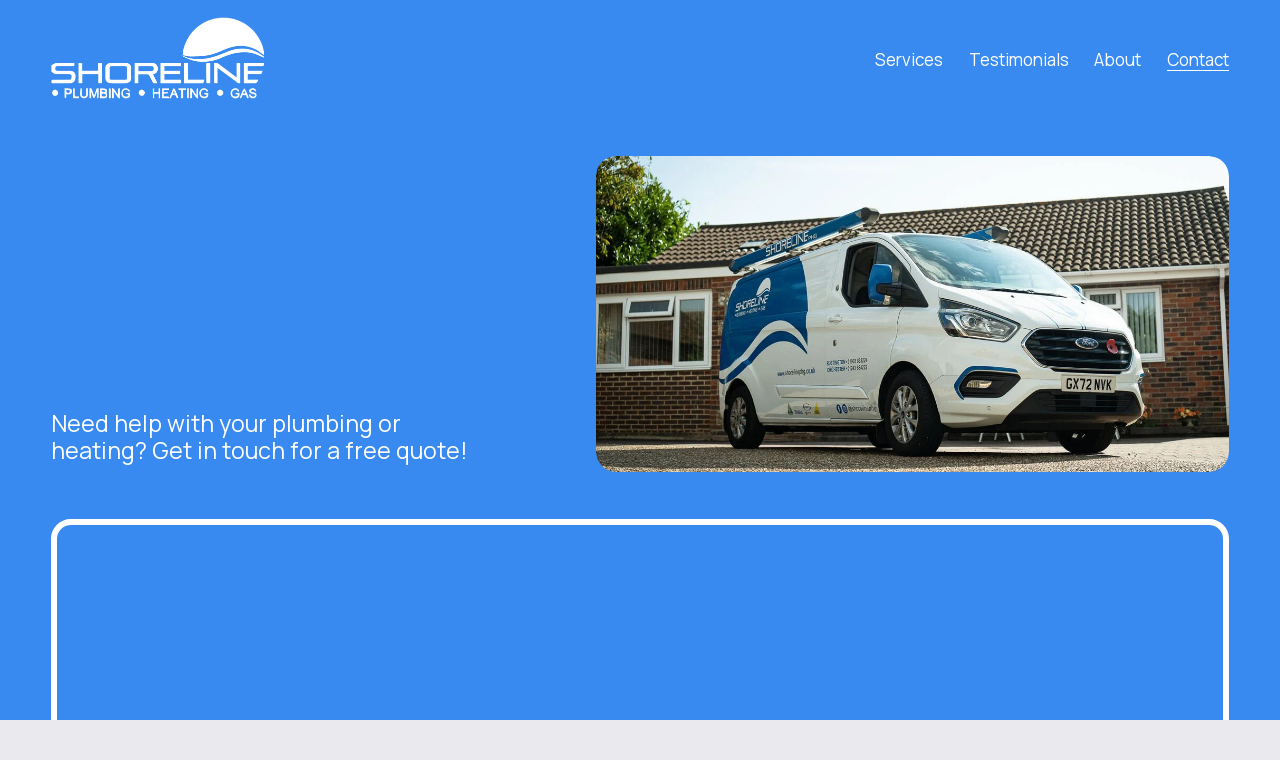

--- FILE ---
content_type: text/css
request_url: https://static1.squarespace.com/static/66701eb6f246d675bf673412/t/67e267df2998345e0a707fbb/1742890975318/sk_styles_67e267de9765b6006f78a1d9_3.12.0.css
body_size: 34
content:
#block-2fde6e71623c7a09f0aa p.sqsrte-large ,#block-2fde6e71623c7a09f0aa p.sqsrte-large  span[class^='sqsrte-text-color'] {font-size:calc(clamp(0px, calc((var(--large-text-size-value) - 1) * 1.2vmax + 1rem), calc(var(--large-text-size-value) * 1rem)) * 2.5)!important;font-weight:700;letter-spacing:4px;}@media(max-width:767px){#block-2fde6e71623c7a09f0aa p.sqsrte-large ,#block-2fde6e71623c7a09f0aa p.sqsrte-large  span[class^='sqsrte-text-color'] {font-size:calc(clamp(0px, calc((var(--large-text-size-value) - 1) * 1.2vmax + 1rem), calc(var(--large-text-size-value) * 1rem)) * 1.3)!important;}}#siteWrapper section[data-section-id="67bc8e99f0136656bc63034c"] .section-background:after {background-image:linear-gradient(260deg,#388AF042,hsl(var(--accent-hsl)));content:'';position:absolute;width:100%;height:100%;top:0;left:0;opacity:1;}@media(max-width:767px){#block-f3a2b73cb388c9dde55d h2 ,#block-f3a2b73cb388c9dde55d h2  span[class^='sqsrte-text-color'] {font-size:calc(clamp(0px, calc((var(--heading-2-size-value) - 1) * 1.2vmax + 1rem), calc(var(--heading-2-size-value) * 1rem)) * 0.68)!important;}}#siteWrapper section[data-section-id="67c6d50ea11dea5746d8beb3"] .section-background:after {background-image:linear-gradient(260deg,#388AF042,hsl(var(--accent-hsl)));content:'';position:absolute;width:100%;height:100%;top:0;left:0;opacity:1;}#block-77d9685fa81396692e4c p.sqsrte-large ,#block-77d9685fa81396692e4c p.sqsrte-large  span[class^='sqsrte-text-color'] {font-size:calc(clamp(0px, calc((var(--large-text-size-value) - 1) * 1.2vmax + 1rem), calc(var(--large-text-size-value) * 1rem)) * 2.5)!important;font-weight:700;letter-spacing:4px;}@media(max-width:767px){#block-77d9685fa81396692e4c p.sqsrte-large ,#block-77d9685fa81396692e4c p.sqsrte-large  span[class^='sqsrte-text-color'] {font-size:calc(clamp(0px, calc((var(--large-text-size-value) - 1) * 1.2vmax + 1rem), calc(var(--large-text-size-value) * 1rem)) * 1.3)!important;}}@media(max-width:767px){#block-0cea6bfe405b1d9da48d h2 ,#block-0cea6bfe405b1d9da48d h2  span[class^='sqsrte-text-color'] {font-size:calc(clamp(0px, calc((var(--heading-2-size-value) - 1) * 1.2vmax + 1rem), calc(var(--heading-2-size-value) * 1rem)) * 0.68)!important;}}